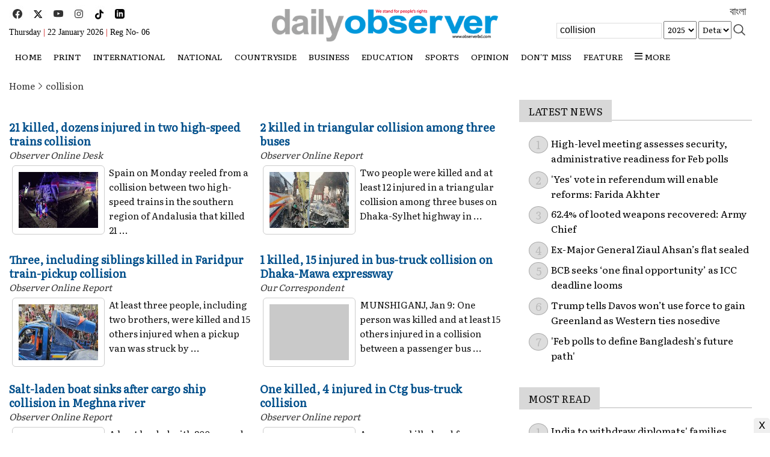

--- FILE ---
content_type: text/html; charset=UTF-8
request_url: https://observerbd.com/cat.php?key=%20collision
body_size: 14182
content:
<html>
<head>
<meta http-equiv="Content-Type" content="text/html; charset=utf-8"/>
<title>collision</title>
<meta name="description" content="The Daily Observer is one of the most reliable and popular daily newspaper in Bangladesh, Observer provide latest news about various categories everyday. The main concern of the Daily Observer newspaper is to focus on people’s right. That is why its theme is We stand for people’s right." />
<link href="https://www.observerbd.com/images/favicon.jpg" rel="shortcut icon" type="image/vnd.microsoft.icon" />
<link href="https://www.observerbd.com/images/styles.css" rel="stylesheet" type="text/css" media="screen,print">
<meta name="keywords" content="banglanews, bangla news, bangladeshi news, today news24, daily news, bangla news daily, bd news, bd news headlines, news headlines, all bangla newspaper, live newspaper headlines">
<meta property="og:title" content="Daily Newspaper in Bangladesh || Most Popular Online Newportal in Bangladesh">
<meta property="og:type" content="website">
<meta property="og:url" content="https://www.observerbd.com">
<meta property="og:image" content="https://www.observerbd.com/images/logo.jpg">
<meta property="og:site_name" content="collision">
<meta property="og:description" content="The Daily Observer is one of the most reliable and popular daily newspaper in Bangladesh, Observer provide latest news about various categories everyday. The main concern of the Daily Observer newspaper is to focus on people’s right. That is why its theme is We stand for people’s right.">
<meta http-equiv="developer" content="Developed By: SM. Kafi
Address : 53 Modern Mansion (11th Floor), Motijheel C/A, Dhaka - 1000, Bangladesh, Cell : 01711112420, 01611112420" />
<meta http-equiv="refresh" content="1500"/>
<meta name="viewport" content="width=device-width, initial-scale=1">
<script async src="https://pagead2.googlesyndication.com/pagead/js/adsbygoogle.js?client=ca-pub-9586219449114612" crossorigin="anonymous"></script>
</head>
<script language="javascript" src="https://www.observerbd.com/images/jquery-1.7.1.min.js"></script>
<script>
		if ( window.innerWidth  >= 700 ) {			
				$(function() {
				var sticky_navigation_offset_top = $('#i2softMenu').offset().top;
				var sticky_navigation = function(){
				var scroll_top = $(window).scrollTop();
				if (scroll_top > sticky_navigation_offset_top) { 
				$('#i2softMenu').css({ 'position': 'fixed', 'top':'0px'});
				} else {$('#i2softMenu').css({ '-webkit-transition': '0.5s ease', '-moz-transition': '0.5s ease', '-o-transition': '0.5s ease', 'transition': '0.5s ease', 'position': 'relative', 'z-index': '10001', 'width': '100%', 'top':'0'}); } };
				sticky_navigation();
				$(window).scroll(function() {
				sticky_navigation();
				});});
		}else {} 
</script>
<script>
(function($) {
  $.fn.menumaker = function(options) {
      
      var cssmenu = $(this), settings = $.extend({
        title: "Menu",
        format: "dropdown",
        sticky: false
      }, options);

      return this.each(function() {
        cssmenu.prepend('<div id="menu-button" style="color:#fff; padding-left: 15px; background: url(https://www.observerbd.com/images/menuALL.png) no-repeat 10px 12px"></div>');
        $(this).find("#menu-button").on('click', function(){
          $(this).toggleClass('menu-opened');
          var mainmenu = $(this).next('ul');
          if (mainmenu.hasClass('open')) { 
            mainmenu.hide().removeClass('open');
          }
          else {
            mainmenu.show().addClass('open');
            if (settings.format === "dropdown") {
              mainmenu.find('ul').show();
            }
          }
        });

        cssmenu.find('li ul').parent().addClass('has-sub');

        multiTg = function() {
          cssmenu.find(".has-sub").prepend('<span class="submenu-button"></span>');
          cssmenu.find('.submenu-button').on('click', function() {
            $(this).toggleClass('submenu-opened');
            if ($(this).siblings('ul').hasClass('open')) {
              $(this).siblings('ul').removeClass('open').hide();
            }
            else {
              $(this).siblings('ul').addClass('open').show();
            }
          });
        };

        if (settings.format === 'multitoggle') multiTg();
        else cssmenu.addClass('dropdown');

        if (settings.sticky === true) cssmenu.css('position', 'fixed');

        resizeFix = function() {
          if ($( window ).width() > 1050) {
            cssmenu.find('ul').show();
          }

          if ($(window).width() <= 1050) {
            cssmenu.find('ul').hide().removeClass('open');
          }
        };
        resizeFix();
        return $(window).on('resize', resizeFix);

      });
  };
})(jQuery);

(function($){
$(document).ready(function(){

$("#cssmenu").menumaker({
   title: "Menu",
   format: "multitoggle"
});

});
})(jQuery);


	function sear() {
	  if(document.getElementById('sear').style.display=='none'){
        document.getElementById('sear').style.display='block';
		 document.getElementById('sears').style.display='none';
      }else{
        document.getElementById('sear').style.display='none';
		 document.getElementById('sears').style.display='block';
      }    
    }	
	function menus() {
      if(document.getElementById('menus').style.display=='none'){
        document.getElementById('menus').style.display='block';
      }else{
        document.getElementById('menus').style.display='none';
      }    
    }

</script>
<body>
<div class="container m_none" style="padding: 0 15px 10px 15px">
		<div class="col-lg-4 col-md-4 col-sm-4 col-xs-12" style="position: relative;height: 70px; padding: 15px 25px 0 0">	
			<div align="left" style="position: absolute; bottom: 5px">
				<span><a target="_blank" href="https://www.facebook.com/thedailyobserverbd"><img src="https://www.observerbd.com/images/ico_fb.jpg" border="0" /></a></span>&nbsp;
				<span><a target="_blank" href="https://x.com/NewsObserv74256"><img src="https://www.observerbd.com/images/ico_x.jpg" border="0" /></a></span>&nbsp;
				<span><a target="_blank" href="https://www.youtube.com/@thedailyobserver0"><img src="https://www.observerbd.com/images/ico_you.jpg" border="0" /></a></span>&nbsp;
				<span><a target="_blank" href=""><img src="https://www.observerbd.com/images/ico_ig.jpg" border="0" /></a></span>&nbsp;
				<span><a target="_blank" href=""><img src="https://www.observerbd.com/images/ico_tt.jpg" border="0" /></a></span>&nbsp;
				<span><a target="_blank" href="https://www.pinterest.com"><img src="https://www.observerbd.com/images/ico_pin.jpg" border="0" /></a></span>&nbsp;				
				<div><span style="font-family:Roboto; font-size:14px; margin: 2px 0 0 0; color: #000">Thursday <span style="color: #cc0000">|</span> 22 January 2026 <span style="color: #cc0000">|</span>&nbsp;Reg No- 06</span></div>
			</div>
		</div>
		<div class="col-lg-4 col-md-4 col-sm-4 col-xs-12" style="text-align: center; padding: 15px 20px 10px 20px">
			<div><a href="https://www.observerbd.com/index.php"><img border="0" src="https://www.observerbd.com/images/logo.png" style="width: 100%"></a></div>			
		</div>	
		<div class="col-lg-4 col-md-4 col-sm-4 col-xs-12" style="text-align: center; padding: 5px 25px 5px 25px">	
			<div align="right">
				<div style="padding: 0 0 2px 0"><a target="_blank" style="font-family: SolaimanLipi; font-size: 18px" href="https://www.observerbangla.com">বাংলা</a></div>
			</div>
			<div style="text-align:right">
												<form id="frm_sr" target="_top" name="frm_sr" action="" method="POST" style="padding: 0px; margin: 0px"><input type="hidden" name="advance" value="1"/>
						<input type="text" id="key" name="key" value="collision" style="width: 175px; border: 1px solid #ddd; font-size: 16px; padding: 2px 0 4px 5px"/>&nbsp;<SELECT id='year' name='y' style="font-family: Literata; font-size: 13px; padding: 3px 0 4px 2px; width: 55px; overflow: hidden"> <OPTION value="2025" >2025</OPTION>
						<OPTION value="2024" >2024</OPTION>
						<OPTION value="2023" >2023</OPTION>
						<OPTION value="2022" >2022</OPTION>
						<OPTION value="2021" >2021</OPTION>
						<OPTION value="2020" >2020</OPTION>
						<OPTION value="2019" >2019</OPTION>
						<OPTION value="2018" >2018</OPTION>
						<OPTION value="2017" >2017</OPTION>
						<OPTION value="2016" >2016</OPTION>
						</SELECT>&nbsp;<SELECT class=text id="dtl" name="dtl" style="font-family: Literata; font-size: 13px; padding: 3px 0 4px 2px; width: 55px; overflow: hidden">
						<option value="0">Details</OPTION>
						<option value="0"  >No</OPTION>
						<option value="1"  >Yes</OPTION></SELECT>&nbsp;
						<a href="#" onclick="document.getElementById('frm_sr').submit();"><img border="0" src="https://www.observerbd.com/images/sea.jpg" width="21" height="19" style="margin: 5px 0 0 0" align="right"></a>			
					</form>
			</div>
		</div>		
	</div>
</div><div class="clear"></div>

<div id="i2softMenu" style="background: #ffffff; margin: 0 0 20px 0">

<!-- mobile start -->
	<div class="d_none t_none" style="background: #fff; padding: 0 0 0 10px; position: fixed; top:0px; left: 0px; z-index: 1001">
		<div class="clear" style="margin: 0 0 10px 0"></div>
		<div class="col-lg-1 col-md-1 col-sm-1 col-xs-1" style="padding: 20px 0 20px 0">
			<a href="#" onClick="menus();"><img border="0" src="https://www.observerbd.com/images/menu_alls.png" width="19" height="19" align="left"></a>
		</div>
		<div align="center" class="col-lg-10 col-md-10 col-sm-10 col-xs-10" style="padding: 5px 0 7px 0">
			<div><a href="https://www.observerbd.com/index.php?t=1769023640"><img border="0" src="https://www.observerbd.com/images/logo.png" style="width: 70%"></a></div>
			<div style="margin: 3px 0 0 0"><a style="color: #ff0000" href="https://www.observerbangla.com">Bangla</a> | <span style="font-family:Roboto; font-size:14px; margin: 2px 0 0 0; color: #000">Thursday <span style="color: #cc0000">|</span> 22 January 2026 | <a style="color: #ff0000" href="https://epaper.observerbd.com">Epaper</a></div>

		</div>
		<div class="col-lg-1 col-md-1 col-sm-1 col-xs-1" style="padding: 20px 10px 20px 0">
			<a href="#" onClick="sear();"><img border="0" src="https://www.observerbd.com/images/sea.jpg" width="21" height="19" align="right"></a>
		</div><div class="clear"></div>
	</div>
	<div class="clear"></div>	
<!-- mobile end -->


<div class="shadow bottom" style="background: #ffffff">
			<div class="container" style="padding: 0 15px 0 15px">
				<!-- Menu Start -->
				<div class="menu m_none" style="margin: 0 0 0 0">
					<table border="0" width="100%" cellspacing="0" cellpadding="0">
						<tr>
							<td><style>@media (min-width: 990px) {#cssmenu .dt_none {display: none;}}
#menu-desktop .show {
    background: #ddd;
    padding: 0 5px;
    display: block;
    position: fixed;
    top: 0;
    left: 0;
    height: 100%;
    width: 100%;
    z-index: 9999;
}
.shadow {
  &.top {
    box-shadow: 0px -10px 10px -10px #9D9B9B;    
  }
  &.bottom {
    box-shadow: 0px 15px 10px -15px #9D9B9B;    
  }
  &.left {
    box-shadow: -15px 0px 10px -15px #9D9B9B;    
  }
  &.right {
    box-shadow: 15px 0px 10px -15px #9D9B9B;    
  }
  padding: 0 0 5px 0;
}
span.live-icon{margin: 0 0 0 0; display:inline-block;position:relative;top:calc(50% - 10px);
background-color:red;width:12px;height:12px;border:1px solid rgba(0,0,0,.1);border-radius:50%;z-index:1}
span.live-icon:before{content:"";display:block;position:absolute;background-color:rgba(255,0,0,.6);width:100%;height:100%;border-radius:50%;animation:live 2s ease-in-out infinite;z-index:-1}
@keyframes live{0%{transform:scale(1,1)}100%{transform:scale(3.5,3.5);background-color:transparent}}
</style>
<div id='cssmenu'>
<ul>
	<!-- <li class="active m_none"><a href="https://www.observerbd.com/index.php"><img border="0" src="https://www.observerbd.com/images/home.png" alt="home" width="15" height="12"></a></li> -->
	<li class="m_none"><a href="https://www.observerbd.com">HOME</a></li>
	<li class="m_none"><a href="#">Print</a>
		<ul class="m_none">
				<li><a href="https://www.observerbd.com/menu/193">Front Page</a></li><li><a href="https://www.observerbd.com/menu/194">Back Page</a></li><li><a href="https://www.observerbd.com/menu/195">City News</a></li><li><a href="https://www.observerbd.com/menu/199">Editorial</a></li><li><a href="https://www.observerbd.com/menu/200">Op-Ed</a></li><li><a href="https://www.observerbd.com/menu/198">Foreign News</a></li><li><a href="https://www.observerbd.com/menu/196">Business</a></li><li><a href="https://www.observerbd.com/menu/201">Sports</a></li><li><a href="https://www.observerbd.com/menu/203">Miscellaneous</a></li><li><a href="https://www.observerbd.com/menu/197">Countryside</a></li>		</ul>
	</li>
	<!-- <li><a href="https://www.observerbd.com/ramadan/">Sehri & Iftar</a></li> -->
	<li><a href="https://www.observerbd.com/menu/187">International</a></li><li><a href="https://www.observerbd.com/menu/186">National</a><ul></ul></li><li><a href="https://www.observerbd.com/menu/188">Countryside</a><ul><li><a href="https://www.observerbd.com/menu/238">Dhaka</a></li><li><a href="https://www.observerbd.com/menu/239">Chittagong</a></li><li><a href="https://www.observerbd.com/menu/240">Rajshahi</a></li><li><a href="https://www.observerbd.com/menu/241">Khulna</a></li><li><a href="https://www.observerbd.com/menu/242">Sylhet</a></li><li><a href="https://www.observerbd.com/menu/243">Barisal</a></li><li><a href="https://www.observerbd.com/menu/244">Rangpur</a></li><li><a href="https://www.observerbd.com/menu/245">Mymensingh</a></li></ul></li><li><a href="https://www.observerbd.com/menu/191">Business</a></li><li><a href="https://www.observerbd.com/menu/227"> Education</a></li><li><a href="https://www.observerbd.com/menu/185">Sports</a></li><li><a href="https://www.observerbd.com/menu/246">Opinion</a><ul><li><a href="https://www.observerbd.com/menu/247">Analysis</a></li></ul></li><li><a href="https://www.observerbd.com/menu/192">Don't miss</a></li>	
		<ul class="d_none  t_none">
				<li class="d_none"><a href="https://www.observerbd.com/menu/193">Front Page</a></li><li class="d_none"><a href="https://www.observerbd.com/menu/194">Back Page</a></li><li class="d_none"><a href="https://www.observerbd.com/menu/195">City News</a></li><li class="d_none"><a href="https://www.observerbd.com/menu/199">Editorial</a></li><li class="d_none"><a href="https://www.observerbd.com/menu/200">Op-Ed</a></li><li class="d_none"><a href="https://www.observerbd.com/menu/198">Foreign News</a></li><li class="d_none"><a href="https://www.observerbd.com/menu/196">Business</a></li><li class="d_none"><a href="https://www.observerbd.com/menu/201">Sports</a></li><li class="d_none"><a href="https://www.observerbd.com/menu/203">Miscellaneous</a></li><li class="d_none"><a href="https://www.observerbd.com/menu/197">Countryside</a></li>		</ul>
	</li>
	<li class="m_none"><a href="#">Feature</a>
		<ul class="m_none">
				<li class="m_none"><a href="https://www.observerbd.com/menu/205">Women's Own</a></li><li class="m_none"><a href="https://www.observerbd.com/menu/215">Book Review</a></li><li class="m_none"><a href="https://www.observerbd.com/menu/210">Literature</a></li><li class="m_none"><a href="https://www.observerbd.com/menu/204">Life & Style</a></li><li class="m_none"><a href="https://www.observerbd.com/menu/248">Anniversary 2025</a></li>		</ul>
	</li>
<li class="m_none"><a href="#" ><span><img border="0" src="https://www.observerbd.com/images/menuALL.png" width="13" height="12" style="margin: 0px 0 0 0"></span>  more </a>
	<ul>
	<li><a href="https://www.observerbd.com/menu/228">Health</a></li><li><a href="https://www.observerbd.com/menu/236">Entertainment</a></li>	<li><a href="https://www.observerbd.com/video/">Video</a></li>
	<li><a href="https://www.observerbd.com/photo/">Photo</a>
		<ul><li><a href="https://www.observerbd.com/photo/37">Bangladesh</a></li><li><a href="https://www.observerbd.com/photo/38">International</a></li><li><a href="https://www.observerbd.com/photo/39">Entertainment</a></li><li><a href="https://www.observerbd.com/photo/40">Sports</a></li><li><a href="https://www.observerbd.com/photo/41">Nature</a></li><li><a href="https://www.observerbd.com/photo/42">Technology</a></li><li><a href="https://www.observerbd.com/photo/43">Others</a></li></ul>	
	</li>
	<li><a target="_blank" href="https://epaper.observerbd.com">ePaper</a></li>
	</ul>
</li>
</ul>
</div>
<div class="clear"></div></td>
						</tr>
					</table>
				</div>
			</div>
					<div id="menus" style="display:none; margin: 155px 0 0 0">
			<div style="background: #06789e; border: 1px solid #057195; color: #fff; padding: 6px 0 6px 0">&nbsp; ONLINE EDITION</div>
			<div class="footerM" style="background: #0399ca; padding: 10px">
				<div style="margin: 0 0 5px 0"><a href="https://www.observerbd.com/menu/187">●&nbsp;International</a></div><div style="margin: 0 0 5px 0"><a href="https://www.observerbd.com/menu/186">●&nbsp;National</a></div><div style="margin: 0 0 5px 0"><a href="https://www.observerbd.com/menu/188">●&nbsp;Countryside</a></div><div style="margin: 0 0 5px 0"><a href="https://www.observerbd.com/menu/191">●&nbsp;Business</a></div><div style="margin: 0 0 5px 0"><a href="https://www.observerbd.com/menu/227">●&nbsp; Education</a></div><div style="margin: 0 0 5px 0"><a href="https://www.observerbd.com/menu/185">●&nbsp;Sports</a></div><div style="margin: 0 0 5px 0"><a href="https://www.observerbd.com/menu/246">●&nbsp;Opinion</a></div><div style="margin: 0 0 5px 0"><a href="https://www.observerbd.com/menu/192">●&nbsp;Don't miss</a></div><div style="margin: 0 0 5px 0"><a href="https://www.observerbd.com/menu/228">●&nbsp;Health</a></div><div style="margin: 0 0 5px 0"><a href="https://www.observerbd.com/menu/236">●&nbsp;Entertainment</a></div>			</div>
			<div style="background: #06789e; border: 1px solid #057195; color: #fff; padding: 6px 0 6px 0">&nbsp; PRINT EDITION</div>
			<div class="footerM" style="background: #0399ca; padding: 10px">
				<div style="margin: 0 0 5px 0"><a href="https://www.observerbd.com/menu/193">●&nbsp;Front Page</a></div><div style="margin: 0 0 5px 0"><a href="https://www.observerbd.com/menu/194">●&nbsp;Back Page</a></div><div style="margin: 0 0 5px 0"><a href="https://www.observerbd.com/menu/195">●&nbsp;City News</a></div><div style="margin: 0 0 5px 0"><a href="https://www.observerbd.com/menu/199">●&nbsp;Editorial</a></div><div style="margin: 0 0 5px 0"><a href="https://www.observerbd.com/menu/200">●&nbsp;Op-Ed</a></div><div style="margin: 0 0 5px 0"><a href="https://www.observerbd.com/menu/198">●&nbsp;Foreign News</a></div><div style="margin: 0 0 5px 0"><a href="https://www.observerbd.com/menu/196">●&nbsp;Business</a></div><div style="margin: 0 0 5px 0"><a href="https://www.observerbd.com/menu/201">●&nbsp;Sports</a></div><div style="margin: 0 0 5px 0"><a href="https://www.observerbd.com/menu/203">●&nbsp;Miscellaneous</a></div><div style="margin: 0 0 5px 0"><a href="https://www.observerbd.com/menu/197">●&nbsp;Countryside</a></div>			</div>
			<div style="background: #06789e; border: 1px solid #057195; color: #fff; padding: 6px 0 6px 0">&nbsp; FEATURE</div>
			<div class="footerM" style="background: #0399ca; padding: 10px">
				<div style="margin: 0 0 5px 0"><a href="https://www.observerbd.com/menu/205">●&nbsp;Women's Own</a></div><div style="margin: 0 0 5px 0"><a href="https://www.observerbd.com/menu/215">●&nbsp;Book Review</a></div><div style="margin: 0 0 5px 0"><a href="https://www.observerbd.com/menu/210">●&nbsp;Literature</a></div><div style="margin: 0 0 5px 0"><a href="https://www.observerbd.com/menu/204">●&nbsp;Life & Style</a></div><div style="margin: 0 0 5px 0"><a href="https://www.observerbd.com/menu/248">●&nbsp;Anniversary 2025</a></div>			</div>
			<div align="right" style="width: 100%; background: #0399ca; padding: 0 10px 10px 0"><a href="#" onClick="menus();"><img border="0" src="https://www.observerbd.com/images/cross.png" alt="close" title="close"></a></a></div>
		</div>	<!-- Menu End -->
</div>

			<div class="clear"></div><div class="clear d_none t_none" style="margin: 0 0 100px 0"></div>
			<!-- search box mobile start -->
			<div class="container" style="padding: 0 15px 0 15px">
				<div id="sear" style="display:none; padding: 0 0 10px 0; border-bottom: 2px solid #111111">
					<div style="padding: 15px 0 5px 0">
												<form id="frm_srch" target="_top" name="frm_srch" action="" method="POST" style="padding: 0px; margin: 0px"><input type="hidden" name="simple" value="1"/>						
									<div style="width: 100%; float:left; overflow: hidden; padding: 0px; margin: 0px">
									<input id="key" name="key" type="text" value="" placeholder='Search...' style="width: 100%; font-family: Literata; font-size: 19px; border: 1px solid #d9d9d9; height: 48px; padding: 0 0 0 10px" tabindex="1" value=""/>
									</div>									
									<div style="width: 106px; float:right; margin: -48px 0 0 0; z-index: 10000">
									<a href="#" onclick="document.getElementById('frm_srch').submit();"><img border="0" src="https://www.observerbd.com/images/search1.jpg" width="53" height="48" style="margin: 0 0 0 0"></a><a href="#" onClick="sear();"><img border="0" src="https://www.observerbd.com/images/search2.jpg" width="53" height="48" style="margin: 0 0 0 0"></a>
									</div>
						</form>
					</div><div class="clear"></div>
			</div>
			</div>
			<!-- search box end -->

</div>

<div class="clear"></div>
<div class="clear d_none t_none" style="margin: 0 0 15px 0"></div>


<div class="container" style="padding-top:0px">
<div class="col-lg-8 col-md-8 col-sm-8 col-xs-12" style="padding: 0 0 20px 0">
	<div align="left">
		<span class="location"><a href="https://www.observerbd.com">Home</a></span>
		<span><img border="0" src="https://www.observerbd.com/images/arrow.png" width="12" height="12"></span>
		<span class="location"><a href="https://www.observerbd.com/topic/collision">collision</a></span>		
	</div>
	<div class="clear"></div>
<div style="padding: 10px 0 10px 0">

<ins class="adsbygoogle"
			 style="display:inline-block;width:100%;height:90px"
			 data-ad-client="ca-pub-9586219449114612"
			 data-ad-slot="1383217163"></ins>
		<script>(adsbygoogle = window.adsbygoogle || []).push({});</script>
</div>
<!-- body news start -->
				

<div class="inner">
		<div class="sholder" style="margin: 25px 0 0 0"></div>
		<div class="title_inner"><a href="https://www.observerbd.com/news/562853"><b>21 killed, dozens injured in two high-speed trains collision</b></a></div>
		<div class="hanger"><i></i></div>
		<div class="credit"><span><i><a href="https://www.observerbd.com/author/Observer-Online-Desk">Observer Online Desk</a></i></span></div>
		<div style="margin: 5px 5px 0 5px">
				<img style="margin-right: 7px; width: 154px; height: 115px" title="21 killed, dozens injured in two high-speed trains collision" alt="21 killed, dozens injured in two high-speed trains collision" class="iborder lazy img_move radius" data-original="https://www.observerbd.com/2026/01/19/ob_34.1768794626_th.jpg" align="left">Spain on Monday reeled from a collision between two high-speed trains in the southern region of Andalusia that killed 21 ...						<div class="clear"></div>
		</div>
</div><div class=""></div>
				

<div class="inner">
		<div class="sholder" style="margin: 25px 0 0 0"></div>
		<div class="title_inner"><a href="https://www.observerbd.com/news/562601"><b>2 killed in triangular collision among three buses </b></a></div>
		<div class="hanger"><i></i></div>
		<div class="credit"><span><i><a href="https://www.observerbd.com/author/Observer-Online-Report">Observer Online Report</a></i></span></div>
		<div style="margin: 5px 5px 0 5px">
				<img style="margin-right: 7px; width: 154px; height: 115px" title="2 killed in triangular collision among three buses " alt="2 killed in triangular collision among three buses " class="iborder lazy img_move radius" data-original="https://www.observerbd.com/2026/01/17/ob_34.1768631536_th.jpg" align="left">Two people were killed and at least 12 injured in a triangular collision among three buses on Dhaka-Sylhet highway in ...						<div class="clear"></div>
		</div>
</div><div class="clear"></div>
				

<div class="inner">
		<div class="sholder" style="margin: 25px 0 0 0"></div>
		<div class="title_inner"><a href="https://www.observerbd.com/news/561942"><b>Three, including siblings killed in Faridpur train-pickup collision</b></a></div>
		<div class="hanger"><i></i></div>
		<div class="credit"><span><i><a href="https://www.observerbd.com/author/Observer-Online-Report">Observer Online Report</a></i></span></div>
		<div style="margin: 5px 5px 0 5px">
				<img style="margin-right: 7px; width: 154px; height: 115px" title="Three, including siblings killed in Faridpur train-pickup collision" alt="Three, including siblings killed in Faridpur train-pickup collision" class="iborder lazy img_move radius" data-original="https://www.observerbd.com/2026/01/12/ob_70.1768220068_th.jpg" align="left">At least three people, including two brothers, were killed and 15 others injured when a pickup van was struck by ...						<div class="clear"></div>
		</div>
</div><div class=""></div>
				

<div class="inner">
		<div class="sholder" style="margin: 25px 0 0 0"></div>
		<div class="title_inner"><a href="https://www.observerbd.com/news/561580"><b>1 killed, 15 injured in bus-truck collision on Dhaka-Mawa expressway</b></a></div>
		<div class="hanger"><i></i></div>
		<div class="credit"><span><i><a href="https://www.observerbd.com/author/Our-Correspondent">Our Correspondent</a></i></span></div>
		<div style="margin: 5px 5px 0 5px">
				<img style="margin-right: 7px; width: 154px; height: 115px" title="1 killed, 15 injured in bus-truck collision on Dhaka-Mawa expressway" alt="1 killed, 15 injured in bus-truck collision on Dhaka-Mawa expressway" class="iborder lazy img_move radius" data-original="https://www.observerbd.com/images/no_image.jpg" align="left">MUNSHIGANJ, Jan 9: One person was killed and at least 15 others injured in a collision between a passenger bus ...						<div class="clear"></div>
		</div>
</div><div class="clear"></div>
				

<div class="inner">
		<div class="sholder" style="margin: 25px 0 0 0"></div>
		<div class="title_inner"><a href="https://www.observerbd.com/news/560645"><b>Salt-laden boat sinks after cargo ship collision in Meghna river</b></a></div>
		<div class="hanger"><i></i></div>
		<div class="credit"><span><i><a href="https://www.observerbd.com/author/Observer-Online-Report">Observer Online Report</a></i></span></div>
		<div style="margin: 5px 5px 0 5px">
				<img style="margin-right: 7px; width: 154px; height: 115px" title="Salt-laden boat sinks after cargo ship collision in Meghna river" alt="Salt-laden boat sinks after cargo ship collision in Meghna river" class="iborder lazy img_move radius" data-original="https://www.observerbd.com/2026/01/02/ob_56.1767348334_th.jpg" align="left">A boat loaded with 300 maunds of salt sank in the Meghna River in Bhola after being hit by a ...						<div class="clear"></div>
		</div>
</div><div class=""></div>
				

<div class="inner">
		<div class="sholder" style="margin: 25px 0 0 0"></div>
		<div class="title_inner"><a href="https://www.observerbd.com/news/560151"><b>One killed, 4 injured in Ctg bus-truck collision</b></a></div>
		<div class="hanger"><i></i></div>
		<div class="credit"><span><i><a href="https://www.observerbd.com/author/Observer-Online-report">Observer Online report</a></i></span></div>
		<div style="margin: 5px 5px 0 5px">
				<img style="margin-right: 7px; width: 154px; height: 115px" title="One killed, 4 injured in Ctg bus-truck collision" alt="One killed, 4 injured in Ctg bus-truck collision" class="iborder lazy img_move radius" data-original="https://www.observerbd.com/2025/12/29/ob_56.1767020392_th.jpg" align="left">A man was killed and four others were injured in a head-on collision between a bus and a truck at ...						<div class="clear"></div>
		</div>
</div><div class="clear"></div>
				

<div class="inner">
		<div class="sholder" style="margin: 25px 0 0 0"></div>
		<div class="title_inner"><a href="https://www.observerbd.com/news/559939"><b>Mother, daughter killed in vehicle collisions</b></a></div>
		<div class="hanger"><i></i></div>
		<div class="credit"><span><i><a href="https://www.observerbd.com/author/Our-Correspondent">Our Correspondent</a></i></span></div>
		<div style="margin: 5px 5px 0 5px">
				<img style="margin-right: 7px; width: 154px; height: 115px" title="Mother, daughter killed in vehicle collisions" alt="Mother, daughter killed in vehicle collisions" class="iborder lazy img_move radius" data-original="https://www.observerbd.com/images/no_image.jpg" align="left">TANGAIL, Dec 27: A mother and daughter, passengers in a private car, were killed in a collision involving four vehicles ...						<div class="clear"></div>
		</div>
</div><div class=""></div>
				

<div class="inner">
		<div class="sholder" style="margin: 25px 0 0 0"></div>
		<div class="title_inner"><a href="https://www.observerbd.com/news/559853"><b>Probe body formed over launch collision in Meghna river</b></a></div>
		<div class="hanger"><i></i></div>
		<div class="credit"><span><i><a href="https://www.observerbd.com/author/Observer-Online-Report">Observer Online Report</a></i></span></div>
		<div style="margin: 5px 5px 0 5px">
				<img style="margin-right: 7px; width: 154px; height: 115px" title="Probe body formed over launch collision in Meghna river" alt="Probe body formed over launch collision in Meghna river" class="iborder lazy img_move radius" data-original="https://www.observerbd.com/2025/12/26/ob_56.1766769048_th.jpg" align="left">An eight-member probe body has been set up to examine the head-on collision of two launches on the Meghna River ...						<div class="clear"></div>
		</div>
</div><div class="clear"></div>
				

<div class="inner">
		<div class="sholder" style="margin: 25px 0 0 0"></div>
		<div class="title_inner"><a href="https://www.observerbd.com/news/559852"><b>Launch collision on Meghna River: A journey of hope turns into tragedy</b></a></div>
		<div class="hanger"><i></i></div>
		<div class="credit"><span><i><a href="https://www.observerbd.com/author/Observer-Online-Report">Observer Online Report</a></i></span></div>
		<div style="margin: 5px 5px 0 5px">
				<img style="margin-right: 7px; width: 154px; height: 115px" title="Launch collision on Meghna River: A journey of hope turns into tragedy" alt="Launch collision on Meghna River: A journey of hope turns into tragedy" class="iborder lazy img_move radius" data-original="https://www.observerbd.com:443/2025/12/26/ob_1766767666_th.jpg" align="left">A fisherman from Bhola died after being critically injured in the launch collision on Meghna River while traveling to Dhaka ...						<div class="clear"></div>
		</div>
</div><div class=""></div>
				

<div class="inner">
		<div class="sholder" style="margin: 25px 0 0 0"></div>
		<div class="title_inner"><a href="https://www.observerbd.com/news/559813"><b>Launch collision on Meghna River: Death toll rises to 4</b></a></div>
		<div class="hanger"><i></i></div>
		<div class="credit"><span><i><a href="https://www.observerbd.com/author/Observer-Online-Report">Observer Online Report</a></i></span></div>
		<div style="margin: 5px 5px 0 5px">
				<img style="margin-right: 7px; width: 154px; height: 115px" title="Launch collision on Meghna River: Death toll rises to 4" alt="Launch collision on Meghna River: Death toll rises to 4" class="iborder lazy img_move radius" data-original="https://www.observerbd.com:443/2025/12/26/ob_1766765336_th.jpg" align="left">The death toll from the tragic collision between two passenger launches on the Meghna River in Chandpur’s Motlob area has ...						<div class="clear"></div>
		</div>
</div><div class="clear"></div>
				

<div class="inner">
		<div class="sholder" style="margin: 25px 0 0 0"></div>
		<div class="title_inner"><a href="https://www.observerbd.com/news/559752"><b>2 missing in launch-bulkhead collision in N’ganj</b></a></div>
		<div class="hanger"><i></i></div>
		<div class="credit"><span><i><a href="https://www.observerbd.com/author/Observer-Online-Report">Observer Online Report</a></i></span></div>
		<div style="margin: 5px 5px 0 5px">
				<img style="margin-right: 7px; width: 154px; height: 115px" title="2 missing in launch-bulkhead collision in N’ganj" alt="2 missing in launch-bulkhead collision in N’ganj" class="iborder lazy img_move radius" data-original="https://www.observerbd.com/2025/12/26/ob_70.1766743746_th.jpg" align="left">Two workers went missing after a collision between a sand-laden bulkhead and a passenger launch in the Buriganga river in ...						<div class="clear"></div>
		</div>
</div><div class=""></div>
				

<div class="inner">
		<div class="sholder" style="margin: 25px 0 0 0"></div>
		<div class="title_inner"><a href="https://www.observerbd.com/news/559331"><b>3 killed, 2 injured in Tangail motorcycle collision</b></a></div>
		<div class="hanger"><i></i></div>
		<div class="credit"><span><i><a href="https://www.observerbd.com/author/Observer-Online-Report">Observer Online Report</a></i></span></div>
		<div style="margin: 5px 5px 0 5px">
				<img style="margin-right: 7px; width: 154px; height: 115px" title="3 killed, 2 injured in Tangail motorcycle collision" alt="3 killed, 2 injured in Tangail motorcycle collision" class="iborder lazy img_move radius" data-original="https://www.observerbd.com/2025/12/22/ob_56.1766423223_th.jpg" align="left">Three individuals were killed and two others injured in a head-on collision between two motorcycles in Sakhipur upazila of Tangail ...						<div class="clear"></div>
		</div>
</div><div class="clear"></div>
				

<div class="inner">
		<div class="sholder" style="margin: 25px 0 0 0"></div>
		<div class="title_inner"><a href="https://www.observerbd.com/news/557178"><b>2 killed, 7 injured in Dinajpur road collision</b></a></div>
		<div class="hanger"><i></i></div>
		<div class="credit"><span><i><a href="https://www.observerbd.com/author/Observer-Correspondent">Observer Correspondent</a></i></span></div>
		<div style="margin: 5px 5px 0 5px">
				<img style="margin-right: 7px; width: 154px; height: 115px" title="2 killed, 7 injured in Dinajpur road collision" alt="2 killed, 7 injured in Dinajpur road collision" class="iborder lazy img_move radius" data-original="https://www.observerbd.com/2025/12/06/ob_56.1765040333_th.jpg" align="left">Two women of the same family were killed and seven others injured in a head-on collision between a truck and ...						<div class="clear"></div>
		</div>
</div><div class=""></div>
				

<div class="inner">
		<div class="sholder" style="margin: 25px 0 0 0"></div>
		<div class="title_inner"><a href="https://www.observerbd.com/news/556970"><b>Man killed, 5 injured in Ctg truck-microbus collision</b></a></div>
		<div class="hanger"><i></i></div>
		<div class="credit"><span><i><a href="https://www.observerbd.com/author/Observer-Online-Report">Observer Online Report</a></i></span></div>
		<div style="margin: 5px 5px 0 5px">
				<img style="margin-right: 7px; width: 154px; height: 115px" title="Man killed, 5 injured in Ctg truck-microbus collision" alt="Man killed, 5 injured in Ctg truck-microbus collision" class="iborder lazy img_move radius" data-original="https://www.observerbd.com/2025/12/05/ob_56.1764942387_th.jpg" align="left">A man was killed and five others were injured in a collision between a truck and a microbus at Farhadabad ...						<div class="clear"></div>
		</div>
</div><div class="clear"></div>
				

<div class="inner">
		<div class="sholder" style="margin: 25px 0 0 0"></div>
		<div class="title_inner"><a href="https://www.observerbd.com/news/556515"><b>2 killed in Habiganj road collision</b></a></div>
		<div class="hanger"><i></i></div>
		<div class="credit"><span><i><a href="https://www.observerbd.com/author/Observer-Online-Report">Observer Online Report</a></i></span></div>
		<div style="margin: 5px 5px 0 5px">
				<img style="margin-right: 7px; width: 154px; height: 115px" title="2 killed in Habiganj road collision" alt="2 killed in Habiganj road collision" class="iborder lazy img_move radius" data-original="https://www.observerbd.com/2025/12/02/ob_56.1764673100_th.jpg" align="left">Two individuals were killed in a head-on collision between a truck and a pickup van in Bahubal upazila of Habiganj ...						<div class="clear"></div>
		</div>
</div><div class=""></div>
				

<div class="inner">
		<div class="sholder" style="margin: 25px 0 0 0"></div>
		<div class="title_inner"><a href="https://www.observerbd.com/news/556379"><b>Motorcyclist killed in Ctg road collision</b></a></div>
		<div class="hanger"><i></i></div>
		<div class="credit"><span><i><a href="https://www.observerbd.com/author/Observer-Online-Report">Observer Online Report</a></i></span></div>
		<div style="margin: 5px 5px 0 5px">
				<img style="margin-right: 7px; width: 154px; height: 115px" title="Motorcyclist killed in Ctg road collision" alt="Motorcyclist killed in Ctg road collision" class="iborder lazy img_move radius" data-original="https://www.observerbd.com/2025/12/01/ob_56.1764591909_th.jpg" align="left">A motorcyclist was killed in a road crash in Hathazari upazila of Chattogram district on Monday morning.The deceased was identified ...						<div class="clear"></div>
		</div>
</div><div class="clear"></div>
				

<div class="inner">
		<div class="sholder" style="margin: 25px 0 0 0"></div>
		<div class="title_inner"><a href="https://www.observerbd.com/news/556221"><b>Mid-air collision of two light planes near Sydney kills one pilot</b></a></div>
		<div class="hanger"><i></i></div>
		<div class="credit"><span><i><a href="https://www.observerbd.com/author/Observer-Online-Desk">Observer Online Desk</a></i></span></div>
		<div style="margin: 5px 5px 0 5px">
				<img style="margin-right: 7px; width: 154px; height: 115px" title="Mid-air collision of two light planes near Sydney kills one pilot" alt="Mid-air collision of two light planes near Sydney kills one pilot" class="iborder lazy img_move radius" data-original="https://www.observerbd.com:443/2025/11/30/ob_1764490590_th.jpg" align="left">Two light aircraft reportedly collided mid-air during a formation flight over Sydney’s outskirts on Sunday, resulting in the death of ...						<div class="clear"></div>
		</div>
</div><div class=""></div>
				

<div class="inner">
		<div class="sholder" style="margin: 25px 0 0 0"></div>
		<div class="title_inner"><a href="https://www.observerbd.com/news/555993"><b>2 killed, 2 injured in Cumilla road collision</b></a></div>
		<div class="hanger"><i></i></div>
		<div class="credit"><span><i><a href="https://www.observerbd.com/author/Observer-Online-Report">Observer Online Report</a></i></span></div>
		<div style="margin: 5px 5px 0 5px">
				<img style="margin-right: 7px; width: 154px; height: 115px" title="2 killed, 2 injured in Cumilla road collision" alt="2 killed, 2 injured in Cumilla road collision" class="iborder lazy img_move radius" data-original="https://www.observerbd.com/2025/11/28/ob_56.1764343926_th.jpg" align="left">Two individuals were killed and two others seriously injured in a road collision that occurred at Daudkandi upazila in Cumilla ...						<div class="clear"></div>
		</div>
</div><div class="clear"></div>
				

<div class="inner">
		<div class="sholder" style="margin: 25px 0 0 0"></div>
		<div class="title_inner"><a href="https://www.observerbd.com/news/555365"><b>7 injured in Kishoreganj pickup-CNG collision</b></a></div>
		<div class="hanger"><i></i></div>
		<div class="credit"><span><i><a href="https://www.observerbd.com/author/Observer-Online-Report">Observer Online Report</a></i></span></div>
		<div style="margin: 5px 5px 0 5px">
				<img style="margin-right: 7px; width: 154px; height: 115px" title="7 injured in Kishoreganj pickup-CNG collision" alt="7 injured in Kishoreganj pickup-CNG collision" class="iborder lazy img_move radius" data-original="https://www.observerbd.com/2025/11/24/ob_56.1763999193_th.jpg" align="left">At least seven individuals were injured in a head-on collision between a pickup van and a CNG-run auto rickshaw at ...						<div class="clear"></div>
		</div>
</div><div class=""></div>
				

<div class="inner">
		<div class="sholder" style="margin: 25px 0 0 0"></div>
		<div class="title_inner"><a href="https://www.observerbd.com/news/553860"><b>One killed, 2 injured in Jhenaidah motorcycle collision</b></a></div>
		<div class="hanger"><i></i></div>
		<div class="credit"><span><i><a href="https://www.observerbd.com/author/Observer-Online-Report">Observer Online Report</a></i></span></div>
		<div style="margin: 5px 5px 0 5px">
				<img style="margin-right: 7px; width: 154px; height: 115px" title="One killed, 2 injured in Jhenaidah motorcycle collision" alt="One killed, 2 injured in Jhenaidah motorcycle collision" class="iborder lazy img_move radius" data-original="https://www.observerbd.com/2025/11/14/ob_56.1763135736_th.jpg" align="left">A youth was killed and two others were injured in a road mishap over a head-on collision between two motorcycles ...						<div class="clear"></div>
		</div>
</div><div class="clear"></div>
				

<div class="inner">
		<div class="sholder" style="margin: 25px 0 0 0"></div>
		<div class="title_inner"><a href="https://www.observerbd.com/news/553155"><b>3 killed, 5 injured in Comilla three-vehicle collision</b></a></div>
		<div class="hanger"><i></i></div>
		<div class="credit"><span><i><a href="https://www.observerbd.com/author/Observer-Online-Report">Observer Online Report</a></i></span></div>
		<div style="margin: 5px 5px 0 5px">
				<img style="margin-right: 7px; width: 154px; height: 115px" title="3 killed, 5 injured in Comilla three-vehicle collision" alt="3 killed, 5 injured in Comilla three-vehicle collision" class="iborder lazy img_move radius" data-original="https://www.observerbd.com/2025/11/10/ob_69.1762781285_th.jpg" align="left">At least three people were killed and five others injured in a three-vehicle collision involving a truck, a CNG, and ...						<div class="clear"></div>
		</div>
</div><div class=""></div>
				

<div class="inner">
		<div class="sholder" style="margin: 25px 0 0 0"></div>
		<div class="title_inner"><a href="https://www.observerbd.com/news/552324"><b>5 family members killed in bus-microbus collision </b></a></div>
		<div class="hanger"><i></i></div>
		<div class="credit"><span><i><a href="https://www.observerbd.com/author/Observer-Online-Report">Observer Online Report</a></i></span></div>
		<div style="margin: 5px 5px 0 5px">
				<img style="margin-right: 7px; width: 154px; height: 115px" title="5 family members killed in bus-microbus collision " alt="5 family members killed in bus-microbus collision " class="iborder lazy img_move radius" data-original="https://www.observerbd.com/2025/11/05/ob_34.1762322376_th.jpg" align="left">Five family members, including a child, were killed and two others injured after a bus belonging to Marsa Paribahan hit ...						<div class="clear"></div>
		</div>
</div><div class="clear"></div>
				

<div class="inner">
		<div class="sholder" style="margin: 25px 0 0 0"></div>
		<div class="title_inner"><a href="https://www.observerbd.com/news/551062"><b>Security guard killed in lorry-train collision in Ctg</b></a></div>
		<div class="hanger"><i></i></div>
		<div class="credit"><span><i><a href="https://www.observerbd.com/author/Observer-Online-Report">Observer Online Report</a></i></span></div>
		<div style="margin: 5px 5px 0 5px">
				<img style="margin-right: 7px; width: 154px; height: 115px" title="Security guard killed in lorry-train collision in Ctg" alt="Security guard killed in lorry-train collision in Ctg" class="iborder lazy img_move radius" data-original="https://www.observerbd.com/2025/10/28/ob_34.1761632868_th.jpg" align="left">A man was killed during a collision between a lorry and a goods-laden train at the Sagorika level crossing in ...						<div class="clear"></div>
		</div>
</div><div class=""></div>
				

<div class="inner">
		<div class="sholder" style="margin: 25px 0 0 0"></div>
		<div class="title_inner"><a href="https://www.observerbd.com/news/549494"><b>One killed in head-on motorcycle collision in Joypurhat</b></a></div>
		<div class="hanger"><i></i></div>
		<div class="credit"><span><i><a href="https://www.observerbd.com/author/Upazila-Representative">Upazila Representative</a></i></span></div>
		<div style="margin: 5px 5px 0 5px">
				<img style="margin-right: 7px; width: 154px; height: 115px" title="One killed in head-on motorcycle collision in Joypurhat" alt="One killed in head-on motorcycle collision in Joypurhat" class="iborder lazy img_move radius" data-original="https://www.observerbd.com/2025/10/18/ob_70.1760789649_th.jpg" align="left">A head-on collision between two motorcycles killed one and injured three at Khetlal upazila of Joypurhat district.The accident occurred at ...						<div class="clear"></div>
		</div>
</div><div class="clear"></div>
				

<div class="inner">
		<div class="sholder" style="margin: 25px 0 0 0"></div>
		<div class="title_inner"><a href="https://www.observerbd.com/news/549263"><b>2 killed, 12 injured in Tangail pickup-mahindra collision</b></a></div>
		<div class="hanger"><i></i></div>
		<div class="credit"><span><i><a href="https://www.observerbd.com/author/Observer-Online-Report">Observer Online Report</a></i></span></div>
		<div style="margin: 5px 5px 0 5px">
				<img style="margin-right: 7px; width: 154px; height: 115px" title="2 killed, 12 injured in Tangail pickup-mahindra collision" alt="2 killed, 12 injured in Tangail pickup-mahindra collision" class="iborder lazy img_move radius" data-original="https://www.observerbd.com/2025/10/16/ob_56.1760635663_th.jpg" align="left">Two individuals were killed and twelve others injured in a head-on collision between a pickup van and a passenger Mahindra ...						<div class="clear"></div>
		</div>
</div><div class=""></div>
				

<div class="inner">
		<div class="sholder" style="margin: 25px 0 0 0"></div>
		<div class="title_inner"><a href="https://www.observerbd.com/news/548341"><b>RAB vehicle-bus collision leaves 2 dead, 27 hurt in Patuakhali</b></a></div>
		<div class="hanger"><i></i></div>
		<div class="credit"><span><i><a href="https://www.observerbd.com/author/Observer-Online-Report">Observer Online Report</a></i></span></div>
		<div style="margin: 5px 5px 0 5px">
				<img style="margin-right: 7px; width: 154px; height: 115px" title="RAB vehicle-bus collision leaves 2 dead, 27 hurt in Patuakhali" alt="RAB vehicle-bus collision leaves 2 dead, 27 hurt in Patuakhali" class="iborder lazy img_move radius" data-original="https://www.observerbd.com/2025/10/11/ob_56.1760198489_th.jpg" align="left">Two individuals were killed and twenty-seven others injured in a collision between a bus and an RAB vehicle at Sadar ...						<div class="clear"></div>
		</div>
</div><div class="clear"></div>
				

<div class="inner">
		<div class="sholder" style="margin: 25px 0 0 0"></div>
		<div class="title_inner"><a href="https://www.observerbd.com/news/548273"><b>15 injured in Narail bus-truck collision</b></a></div>
		<div class="hanger"><i></i></div>
		<div class="credit"><span><i><a href="https://www.observerbd.com/author/Observer-Online-Report">Observer Online Report</a></i></span></div>
		<div style="margin: 5px 5px 0 5px">
				<img style="margin-right: 7px; width: 154px; height: 115px" title="15 injured in Narail bus-truck collision" alt="15 injured in Narail bus-truck collision" class="iborder lazy img_move radius" data-original="https://www.observerbd.com/2025/10/10/ob_56.1760116961_th.jpg" align="left">At least 15 individuals, including women and children, were injured in a head-on collision with a bus and truck at ...						<div class="clear"></div>
		</div>
</div><div class=""></div>
				

<div class="inner">
		<div class="sholder" style="margin: 25px 0 0 0"></div>
		<div class="title_inner"><a href="https://www.observerbd.com/news/547585"><b>2 killed in Sylhet microbus-motorcycle collision</b></a></div>
		<div class="hanger"><i></i></div>
		<div class="credit"><span><i><a href="https://www.observerbd.com/author/Observer-Online-Report">Observer Online Report</a></i></span></div>
		<div style="margin: 5px 5px 0 5px">
				<img style="margin-right: 7px; width: 154px; height: 115px" title="2 killed in Sylhet microbus-motorcycle collision" alt="2 killed in Sylhet microbus-motorcycle collision" class="iborder lazy img_move radius" data-original="https://www.observerbd.com/2025/10/06/ob_56.1759769589_th.jpg" align="left">Two individuals were killed in a road mishap near Khilpara area under Fenchuganj upazila in Sylhet district on Monday.The deceased ...						<div class="clear"></div>
		</div>
</div><div class="clear"></div>
				

<div class="inner">
		<div class="sholder" style="margin: 25px 0 0 0"></div>
		<div class="title_inner"><a href="https://www.observerbd.com/news/547292"><b>Munshiganj road collision leaves one dead, five injured</b></a></div>
		<div class="hanger"><i></i></div>
		<div class="credit"><span><i><a href="https://www.observerbd.com/author/Upazila-Representative">Upazila Representative</a></i></span></div>
		<div style="margin: 5px 5px 0 5px">
				<img style="margin-right: 7px; width: 154px; height: 115px" title="Munshiganj road collision leaves one dead, five injured" alt="Munshiganj road collision leaves one dead, five injured" class="iborder lazy img_move radius" data-original="https://www.observerbd.com/2025/10/05/ob_62.1759641103_th.jpg" align="left">One person was killed and at least five others were injured when a moving passenger bus crashed into the rear ...						<div class="clear"></div>
		</div>
</div><div class=""></div>
				

<div class="inner">
		<div class="sholder" style="margin: 25px 0 0 0"></div>
		<div class="title_inner"><a href="https://www.observerbd.com/news/545387"><b>Youth killed in Rajbari motorcycle collision</b></a></div>
		<div class="hanger"><i></i></div>
		<div class="credit"><span><i><a href="https://www.observerbd.com/author/Observer-Online-Report">Observer Online Report</a></i></span></div>
		<div style="margin: 5px 5px 0 5px">
				<img style="margin-right: 7px; width: 154px; height: 115px" title="Youth killed in Rajbari motorcycle collision" alt="Youth killed in Rajbari motorcycle collision" class="iborder lazy img_move radius" data-original="https://www.observerbd.com:443/2025/09/23/ob_1758624620_th.jpg" align="left">A youth was killed in a road accident under Goalanda upazila of Rajbari district on Monday night.The deceased was identified ...						<div class="clear"></div>
		</div>
</div><div class="clear"></div>

<!-- body news -->
<div class="clear"></div>

<div style="padding: 25px 0 10px 0"></div>


		<div class="pagination-holder clearfix" style="margin : 30px 0 10px 15px">
			<div id="light-pagination" class="pagination"></div>
			<!-- id="dark-pagination" id="compact-pagination" -->
		</div>
<link rel="stylesheet" type="text/css" href="https://www.observerbd.com/images/simplePagination.css" />
<script type="text/javascript" src="https://www.observerbd.com/images/hl-all.js"></script>


<script>
(function($){
	var methods = {
		init: function(options) {
			var o = $.extend({
				items: 1,
				itemsOnPage: 1,
				pages: 0,
				displayedPages: 0,
				edges: 0,
				currentPage: 1,
					hrefTextPrefix: 'https://www.observerbd.com/topic/collision/2026/0/',				
				hrefTextSuffix: '',
				nextText: 'Next >>',					
				ellipseText: '...',
				cssStyle: 'light-theme',
				labelMap: [],
				selectOnClick: true,
				onPageClick: function(pageNumber, event) {
				},
				onInit: function() {
				}
			}, options || {});

var self=this;o.pages=o.pages?o.pages:Math.ceil(o.items/o.itemsOnPage)?Math.ceil(o.items/o.itemsOnPage):1;o.currentPage=o.currentPage-1;o.halfDisplayed=o.displayedPages/2;this.each(function(){self.addClass(o.cssStyle+' simple-pagination').data('pagination',o);methods._draw.call(self)});o.onInit();return this}, selectPage:function(page){methods._selectPage.call(this,page-1);return this},prevPage:function(){var o=this.data('pagination');if(o.currentPage>0){methods._selectPage.call(this,o.currentPage-1)}return this},nextPage:function(){var o=this.data('pagination');if(o.currentPage<o.pages-1){methods._selectPage.call(this,o.currentPage+1)}return this},getPagesCount:function(){return this.data('pagination').pages},getCurrentPage:function(){return this.data('pagination').currentPage+1},destroy:function(){this.empty();return this},drawPage:function(page){var o=this.data('pagination');o.currentPage=page-1;this.data('pagination',o);methods._draw.call(this);return this},redraw:function(){methods._draw.call(this);return this},disable:function(){var o=this.data('pagination');o.disabled=true;this.data('pagination',o);methods._draw.call(this);return this},enable:function(){var o=this.data('pagination');o.disabled=false;this.data('pagination',o);methods._draw.call(this);return this},updateItems:function(newItems){var o=this.data('pagination');o.items=newItems;o.pages=methods._getPages(o);this.data('pagination',o);methods._draw.call(this)},updateItemsOnPage:function(itemsOnPage){var o=this.data('pagination');o.itemsOnPage=itemsOnPage;o.pages=methods._getPages(o);this.data('pagination',o);methods._selectPage.call(this,0);return this},_draw:function(){var o=this.data('pagination'),interval=methods._getInterval(o),i,tagName;methods.destroy.call(this);tagName=(typeof this.prop==='function')?this.prop('tagName'):this.attr('tagName');var $panel=tagName==='UL'?this:$('<ul></ul>').appendTo(this);if(o.prevText){methods._appendItem.call(this,o.currentPage-1,{text:o.prevText,classes:'prev'})}if(interval.start>0&&o.edges>0){var end=Math.min(o.edges,interval.start);for(i=0;i<end;i++){methods._appendItem.call(this,i)}if(o.edges<interval.start&&(interval.start-o.edges!=1)){$panel.append('<li class="disabled"><span class="ellipse">'+o.ellipseText+'</span></li>')}else if(interval.start-o.edges==1){methods._appendItem.call(this,o.edges)}}for(i=interval.start;i<interval.end;i++){methods._appendItem.call(this,i)}if(interval.end<o.pages&&o.edges>0){if(o.pages-o.edges>interval.end&&(o.pages-o.edges-interval.end!=1)){$panel.append('<li class="disabled"><span class="ellipse">'+o.ellipseText+'</span></li>')}else if(o.pages-o.edges-interval.end==1){methods._appendItem.call(this,interval.end++)}var begin=Math.max(o.pages-o.edges,interval.end);for(i=begin;i<o.pages;i++){methods._appendItem.call(this,i)}}if(o.nextText){methods._appendItem.call(this,o.currentPage+1,{text:o.nextText,classes:'next'})}},_getPages:function(o){var pages=Math.ceil(o.items/o.itemsOnPage);return pages||1},_getInterval:function(o){return{start:Math.ceil(o.currentPage>o.halfDisplayed?Math.max(Math.min(o.currentPage-o.halfDisplayed,(o.pages-o.displayedPages)),0):0),end:Math.ceil(o.currentPage>o.halfDisplayed?Math.min(o.currentPage+o.halfDisplayed,o.pages):Math.min(o.displayedPages,o.pages))}},_appendItem:function(pageIndex,opts){var self=this,options,$link,o=self.data('pagination'),$linkWrapper=$('<li></li>'),$ul=self.find('ul');pageIndex=pageIndex<0?0:(pageIndex<o.pages?pageIndex:o.pages-1);options={text:pageIndex+1,classes:''};if(o.labelMap.length&&o.labelMap[pageIndex]){options.text=o.labelMap[pageIndex]}options=$.extend(options,opts||{});if(pageIndex==o.currentPage||o.disabled){if(o.disabled){$linkWrapper.addClass('disabled')}else{$linkWrapper.addClass('active')}$link=$('<span class="current">'+(options.text)+'</span>')}else{$link=$('<a href="'+o.hrefTextPrefix+(pageIndex+1)+o.hrefTextSuffix+'" class="page-link">'+(options.text)+'</a>');$link.click(function(event){return methods._selectPage.call(self,pageIndex,event)})}if(options.classes){$link.addClass(options.classes)}$linkWrapper.append($link);if($ul.length){$ul.append($linkWrapper)}else{self.append($linkWrapper)}},_selectPage:function(pageIndex,event){var o=this.data('pagination');o.currentPage=pageIndex;if(o.selectOnClick){methods._draw.call(this)}return o.onPageClick(pageIndex+1,event)}};$.fn.pagination=function(method){if(methods[method]&&method.charAt(0)!='_'){return methods[method].apply(this,Array.prototype.slice.call(arguments,1))}else if(typeof method==='object'||!method){return methods.init.apply(this,arguments)}else{$.error('Method '+method+' does not exist on jQuery.pagination')}}})(jQuery);
DlHighlight.HELPERS.highlightByName("code", "pre");
$('#light-pagination').pagination({
	pages: 2,
	cssStyle: 'light-theme'
});
$('#dark-pagination').pagination({
	pages: 2,
	cssStyle: 'dark-theme',
	displayedPages: 0,
	edges: 0
});
$('#compact-pagination').pagination({
	pages: 2,
	cssStyle: 'compact-theme',
	displayedPages: 7
});
</script>
<!-- Pagination End -->	
</div>
<div class="col-lg-4 col-md-4 col-sm-4 col-xs-12" style="padding: 35px 15px 0 15px">
<!-- <div style="margin: 0 0 15px 0"><a target="_blank" href="doc/AB-Bank-Agro-Loan.pdf"><img src="ad/AB-Bank.jpg" width="100%" style="border: 0px solid #ddd"></a></div> --><ins class="adsbygoogle"
     style="display:block"
     data-ad-client="ca-pub-9586219449114612"
     data-ad-slot="1383217163"
     data-ad-format="auto"
     data-full-width-responsive="true"></ins>
<script>(adsbygoogle = window.adsbygoogle || []).push({});</script><div style="width: 100%; height: 30px; font-size: 17px; border-bottom: 2px solid #d8d8d8; margin: 5px 0 15px 0"><span style="height: 30px; background: #d8d8d8; padding: 6px 15px 6px 15px; color: #111111">LATEST NEWS</span></div><div class="clear"></div>
			<!-- Latest News Start -->
			<div style="margin: 0 0 10px 0; padding: 7px 0 10px 0">
				<ul class="post-number">
									<li class="hover-a"><a class="ani-under" style="color: #000; text-decoration:none" href="https://www.observerbd.com/news/563237">High-level meeting assesses security, administrative readiness for Feb polls</a></li>
									<li class="hover-a"><a class="ani-under" style="color: #000; text-decoration:none" href="https://www.observerbd.com/news/563226">'Yes' vote in referendum will enable reforms: Farida Akhter</a></li>
									<li class="hover-a"><a class="ani-under" style="color: #000; text-decoration:none" href="https://www.observerbd.com/news/563225">62.4% of looted weapons recovered: Army Chief</a></li>
									<li class="hover-a"><a class="ani-under" style="color: #000; text-decoration:none" href="https://www.observerbd.com/news/563224">Ex-Major General Ziaul Ahsan’s flat sealed</a></li>
									<li class="hover-a"><a class="ani-under" style="color: #000; text-decoration:none" href="https://www.observerbd.com/news/563223">BCB seeks ‘one final opportunity’ as ICC deadline looms</a></li>
									<li class="hover-a"><a class="ani-under" style="color: #000; text-decoration:none" href="https://www.observerbd.com/news/563222">Trump tells Davos won’t use force to gain Greenland as Western ties nosedive</a></li>
									<li class="hover-a"><a class="ani-under" style="color: #000; text-decoration:none" href="https://www.observerbd.com/news/563221">'Feb polls to define Bangladesh's future path'</a></li>
								</ul>
			</div>
			<!-- Latest News End -->
		<div class="clear"></div>

<div style="padding: 10px 0 10px 0"><ins class="adsbygoogle"
     style="display:block"
     data-ad-client="ca-pub-9586219449114612"
     data-ad-slot="9944233462"
     data-ad-format="auto"
     data-full-width-responsive="true"></ins>
<script>(adsbygoogle = window.adsbygoogle || []).push({});</script></div>

<div style="width: 100%; height: 30px; font-size: 17px; border-bottom: 2px solid #d8d8d8; margin: 0 0 15px 0"><span style="height: 30px; background: #d8d8d8; padding: 6px 15px 6px 15px; color: #111111">MOST READ</span></div><div class="clear"></div>

			<!-- Most Read News Start -->
			<div style="margin: 0 0 10px 0; padding: 7px 0 10px 0">
				<ul class="post-number">
									<li class="hover-a"><a class="ani-under" style="color: #000; text-decoration:none" href="https://www.observerbd.com/news/563109">India to withdraw diplomats' families from Bangladesh </a></li>
									<li class="hover-a"><a class="ani-under" style="color: #000; text-decoration:none" href="https://www.observerbd.com/news/563127">Kane Williamson joins Rajshahi Warriors</a></li>
									<li class="hover-a"><a class="ani-under" style="color: #000; text-decoration:none" href="https://www.observerbd.com/news/563115">Veteran actor Ilias Javed passes away</a></li>
									<li class="hover-a"><a class="ani-under" style="color: #000; text-decoration:none" href="https://www.observerbd.com/news/563110">PCB writes to ICC supporting Bangladesh</a></li>
									<li class="hover-a"><a class="ani-under" style="color: #000; text-decoration:none" href="https://www.observerbd.com/news/563108">Trump says there is ‘no going back’ on Greenland</a></li>
									<li class="hover-a"><a class="ani-under" style="color: #000; text-decoration:none" href="https://www.observerbd.com/news/563135">Pay commission proposes salary hike of up to 142% for govt employees</a></li>
									<li class="hover-a"><a class="ani-under" style="color: #000; text-decoration:none" href="https://www.observerbd.com/news/563112">First condemned convict Azad surrenders in tribunal</a></li>
								</ul>
			</div>
			<!-- Most Read News End -->
			<div style="padding: 10px 0 10px 0"><ins class="adsbygoogle"
     style="display:block"
     data-ad-client="ca-pub-9586219449114612"
     data-ad-slot="1383217163"
     data-ad-format="auto"
     data-full-width-responsive="true"></ins>
<script>(adsbygoogle = window.adsbygoogle || []).push({});</script></div>
</div>
<script type="text/javascript" src="https://www.observerbd.com/images/jquery.lazyload.min.js"></script>
<script>
	$(document).ready(function(){	
		$("img.lazy").lazyload({effect : "fadeIn" });
	});
</script>
<div class="clear"></div>

<div class="clear" style="margin: 0 0 0 0"></div>
</div></div>


<!-- Sticky 
<div id='fixedban' style='width:100%;margin:auto;text-align:right;float:none;overflow:hidden;display:scroll;position:fixed;bottom:0;z-index:999;-webkit-transform:translateZ(0);'>
	<div><a id='close-fixedban' onclick='document.getElementById("fixedban").style.display = "none";' style='cursor:pointer;'>
	<img alt='close' src='[data-uri]' title='close button' style='vertical-align:middle;'/></a></div>
	<div style='background:#EEEEEE;text-align:center;display:block;width:100%;max-height:90px;overflow:hidden;margin:auto'>
		<script async src="https://pagead2.googlesyndication.com/pagead/js/adsbygoogle.js"></script>
		<ins class="adsbygoogle"
			 style="display:inline-block;width:100%; height:90px; overflow: hidden"
			 data-ad-client="ca-pub-9586219449114612"
			 data-ad-slot="7126498431"></ins>
		<script>(adsbygoogle = window.adsbygoogle || []).push({});</script>
	</div>
</div>
 Sticky -->
<style>
.footerM{-webkit-column-count: 2; -moz-column-count: 2; column-count: 2; -webkit-column-gap: 20px; -moz-column-gap: 20px; column-gap: 20px; -webkit-column-rule: 0px solid #000000; -moz-column-rule: 0px solid #000000; column-rule: 0px solid #000000;}
.footerMOB{-webkit-column-count: 4; -moz-column-count: 4; column-count: 4; -webkit-column-gap: 20px; -moz-column-gap: 20px; column-gap: 20px; -webkit-column-rule: 0px solid #000000; -moz-column-rule: 0px solid #000000; column-rule: 0px solid #000000;}
.footerM a{color: #ffffff; font-family: Roboto; font-size: 16px}
.footerM a:hover{color: #02fdf4}
@media (min-width: 200px) and (max-width: 600px) {
	.boxNews {
		float: left; width: 100%;
		padding: 8px 10px 10px 10px;
		box-shadow: 0px 0px 3px #ADA5A5;
		border-bottom: #C8C8C8 solid 1px;
		border-left: #C8C8C8 solid 1px;
		border-right: #C8C8C8 solid 1px;	
	}
	.img_body {width: 90px}
	.boxMargin {margin: 8px 10px 10px 10px}
}
.title_related {color: blue}
ins[data-ad-status=unfilled] {display:none!important}
</style>

<div style="margin: 20px 0 10px 0; width: 100%; border-top: 2px solid #ddd; text-align: center; font-size: 13px; padding: 10px">
	<!-- <div align="center" class="col-lg-2 col-md-2 col-sm-2 col-xs-12" style="padding: 15px 5px 0 0">
		<span><a target="_blank" href="https://play.google.com/store/apps/details?id=com.i2soft.dailyobserver"><img border="0" src="files/android.png"></a></span>
		<div class="clear" style="margin: 0 0 15px 0"></div>
	</div> -->
	<div class="col-lg-12 col-md-12 col-sm-12 col-xs-12 color" style="padding: 0 5px 0 0">
			<div style="font-size: 18px; font-weight: bold">Editor : Iqbal Sobhan Chowdhury</div>
			Published by the Editor on behalf of the Observer Ltd. from Globe Printers, 24/A, New Eskaton Road, Ramna, Dhaka.<BR>
			Editorial, News and Commercial Offices : Aziz Bhaban (2nd floor), 93, Motijheel C/A, Dhaka-1000. <br>Phone: PABX- 41053001-06; Online: 41053014; Advertisement: 41053012.<BR>
			E-mail: district@dailyobserverbd.com, news@dailyobserverbd.com, advertisement@dailyobserverbd.com, For Online Edition: mailobserverbd@gmail.com<br>
		</div>
	</div><div class="clear"></div>
</div>

<div style="display:none">
<!-- Histats.com  START  (aync)-->
	<div id="histats_counter"></div>
	<script type="text/javascript">var _Hasync= _Hasync|| [];
	_Hasync.push(['Histats.start', '1,2616486,4,3021,130,80,00010011']);
	_Hasync.push(['Histats.fasi', '1']);
	_Hasync.push(['Histats.track_hits', '']);
	(function() {
	var hs = document.createElement('script'); hs.type = 'text/javascript'; hs.async = true;
	hs.src = ('//s10.histats.com/js15_as.js');
	(document.getElementsByTagName('head')[0] || document.getElementsByTagName('body')[0]).appendChild(hs);
	})();</script> 
<!-- Histats.com  END  -->
</div>

<style type="text/css">
    #back-to-top {
    position: fixed;
    bottom: 0;
    right: 2px;
    z-index: 9999;
    width: 32px;
    height: 32px;
    text-align: center;
    line-height: 30px;
    background: #f5f5f5;
    color: #444;
    cursor: pointer;
    border: 0;
    border-radius: 2px;
    text-decoration: none;
    transition: opacity 0.2s ease-out;
    opacity: 0;
}
#back-to-top:hover {
    background: #e9ebec;
}
#back-to-top.show {
    opacity: 1;
}

/* DARK MODE START */
        .change { 
            cursor: pointer;
            text-align: center; 
			font-size: 11px;
        }
        .dark, .dark a, .dark a:hover { 
            background-color: #222; 
            color: #e6e6e6;
        }
.dark body {
    margin: 0;
    overflow-x:  hidden;
    overflow-y:  scroll;
    font-family: "Helvetica Neue", Helvetica, Times New Roman, sans-serif;
    font-size: 11px;
    line-height: 1.3;
	background-color: #222; 
    color: #333;
	font-family:Times New Roman;
	font-size:15px;
}
/* DARK MODE END */
</style>

<script type='text/javascript'>//<![CDATA[
$(window).load(function(){
if ($('#back-to-top').length) {
    var scrollTrigger = 100, // px
        backToTop = function () {
            var scrollTop = $(window).scrollTop();
            if (scrollTop > scrollTrigger) {
                $('#back-to-top').addClass('show');
            } else {
                $('#back-to-top').removeClass('show');
            }
        };
    backToTop();
    $(window).on('scroll', function () {
        backToTop();
    });
    $('#back-to-top').on('click', function (e) {
        e.preventDefault();
        $('html,body').animate({
            scrollTop: 0
        }, 700);
    });
}
});//]]> 
</script>
<a href="#" id="back-to-top" title="Back to top" style="font-size: 26px">🔝</a>

<script async src="https://www.googletagmanager.com/gtag/js?id=UA-155202101-1"></script>
<script>
  window.dataLayer = window.dataLayer || [];
  function gtag(){dataLayer.push(arguments);}
  gtag('js', new Date());

  gtag('config', 'UA-155202101-1');
</script>

    <script> 
        $( ".change" ).on("click", function() { 
            if( $( "body" ).hasClass( "dark" )) { 
                $( "body" ).removeClass('dark'); 				
                $( ".change" ).html( '<span class="change"><img border="0" src="https://www.observerbd.com/images/dark.png" width="20" height="20"></span>' ); 
				$('.color').css({ 'color': '#000'});
				$('.drk_bg').css({ 'background-color': '#fff', 'color': '#000', });
            } else { 
                $( "body" ).addClass( "dark" ); 
                $( ".change" ).html( '<span class="change"><img border="0" src="https://www.observerbd.com/images/dark.png" width="20" height="20"></span>' ); 
				$('.drk_bg').css({ 'background-color': '#222', 'color': '#fff', });
				$('.drk_menu').css({ 'color': '#ffffff','border': '1px solid #ddd'});
				$('.color').css({ 'color': '#e6e6e6'});
				$('.drk_bdr').css({ 'border': '1px solid #ddd'});
				$('.drk_hide').css({ 'display': 'none'});
				$('.cat_style1').css({ 'background': '#222', 'color': '#e6e6e6', 'border': '1px solid #ddd'});
				$('.cat_style2').css({ 'background': '#222', 'color': '#e6e6e6', 'border': '1px solid #ddd'});				
				
            } 
        }); 
    </script> 

<!-- Sticky -->
<div id='fixedban' style='width:100%;margin:auto;text-align:right;float:none;overflow:hidden;display:scroll;position:fixed;bottom:0;z-index:999;-webkit-transform:translateZ(0);'>
	<div><a id='close-fixedban' onclick='document.getElementById("fixedban").style.display = "none";' style='cursor:pointer;'>
	<img alt='close' src='[data-uri]' title='close button' style='vertical-align:middle;'/></a></div>
	<div style='background:#EEEEEE;text-align:center;display:block;width:100%;max-height:90px;overflow:hidden;margin:auto'>

	</div>
</div>
<!-- Sticky --></body></html>



--- FILE ---
content_type: text/html; charset=utf-8
request_url: https://www.google.com/recaptcha/api2/aframe
body_size: 268
content:
<!DOCTYPE HTML><html><head><meta http-equiv="content-type" content="text/html; charset=UTF-8"></head><body><script nonce="Ad7SVOBb65YNDDOapJ4OrQ">/** Anti-fraud and anti-abuse applications only. See google.com/recaptcha */ try{var clients={'sodar':'https://pagead2.googlesyndication.com/pagead/sodar?'};window.addEventListener("message",function(a){try{if(a.source===window.parent){var b=JSON.parse(a.data);var c=clients[b['id']];if(c){var d=document.createElement('img');d.src=c+b['params']+'&rc='+(localStorage.getItem("rc::a")?sessionStorage.getItem("rc::b"):"");window.document.body.appendChild(d);sessionStorage.setItem("rc::e",parseInt(sessionStorage.getItem("rc::e")||0)+1);localStorage.setItem("rc::h",'1769023644555');}}}catch(b){}});window.parent.postMessage("_grecaptcha_ready", "*");}catch(b){}</script></body></html>